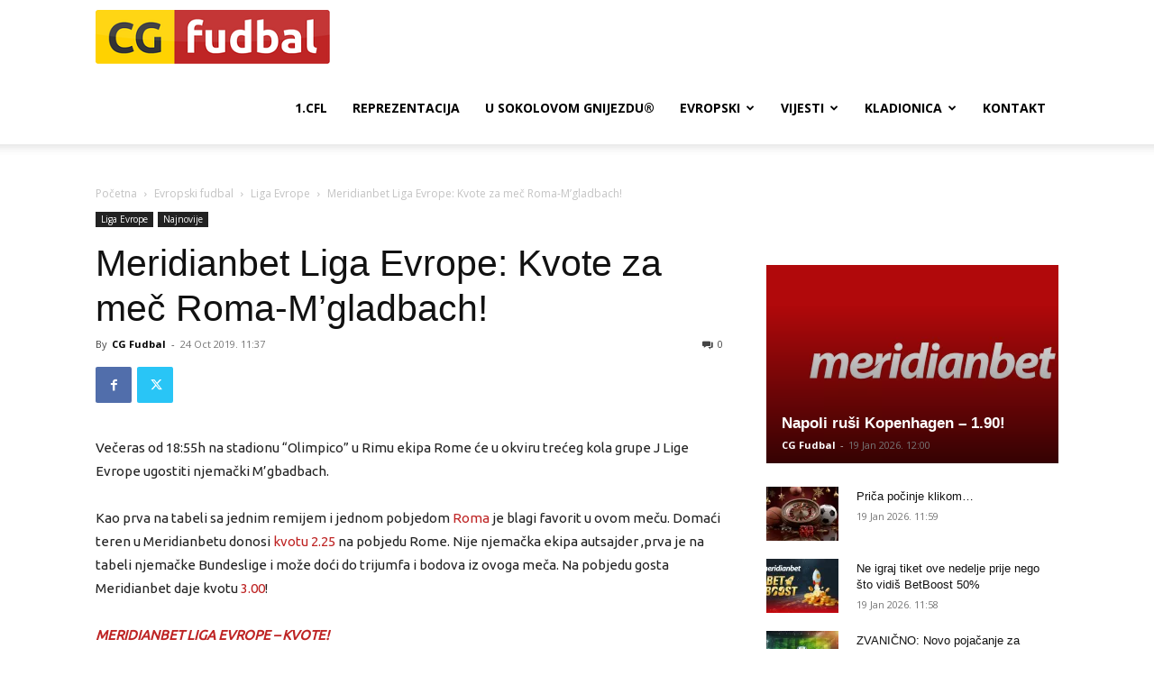

--- FILE ---
content_type: text/html; charset=utf-8
request_url: https://www.google.com/recaptcha/api2/aframe
body_size: 257
content:
<!DOCTYPE HTML><html><head><meta http-equiv="content-type" content="text/html; charset=UTF-8"></head><body><script nonce="e6S-NEQp6n7emE2I4IlMHw">/** Anti-fraud and anti-abuse applications only. See google.com/recaptcha */ try{var clients={'sodar':'https://pagead2.googlesyndication.com/pagead/sodar?'};window.addEventListener("message",function(a){try{if(a.source===window.parent){var b=JSON.parse(a.data);var c=clients[b['id']];if(c){var d=document.createElement('img');d.src=c+b['params']+'&rc='+(localStorage.getItem("rc::a")?sessionStorage.getItem("rc::b"):"");window.document.body.appendChild(d);sessionStorage.setItem("rc::e",parseInt(sessionStorage.getItem("rc::e")||0)+1);localStorage.setItem("rc::h",'1768820769572');}}}catch(b){}});window.parent.postMessage("_grecaptcha_ready", "*");}catch(b){}</script></body></html>